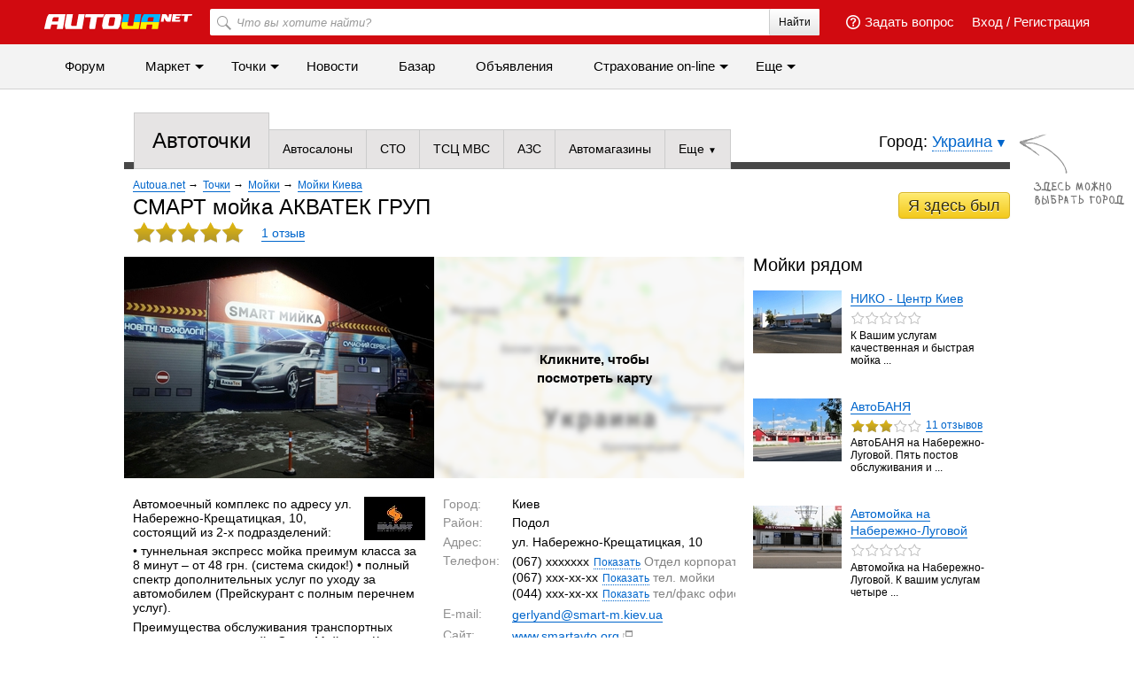

--- FILE ---
content_type: text/html; charset=utf-8
request_url: https://point.autoua.net/tochki/4595-smart-mojka-akvatek-grup/
body_size: 18428
content:

<!DOCTYPE html>
<html>
<head>
	<meta http-equiv="Content-Type" content="text/html; charset=utf-8"/>

	<title>СМАРТ мойка АКВАТЕК ГРУП (Мойка) - Киев, ул. Набережно-Крещатицкая, 10</title>

	
		
		
	

	<link rel="icon" href="/favicon.ico" type="image/x-icon"/>
	<link rel="shortcut icon" href="/favicon.ico" type="image/x-icon"/>
	<meta name="google-site-verification" content="WvhpHeKkiWnGQ5g4RkpTcBrwKlUduWzhF-d8Pdv-JRQ" />
	<meta name="google-site-verification" content="6o-dUvZNTQuHMiTE3r9NIcdm5fqheHx0yAbYURtQeIs" />

	<meta name="description" content="Автомоечный комплекс по адресу ул. Набережно-Крещатицкая, 10, состоящий из 2-х подразделений: 

•	туннельная экспресс мойка преимум класса за 8 минут  – от 48 грн." />
	<meta name="keywords" content="мойка, СМАРТ мойка АКВАТЕК ГРУП" />



	
	<link type="text/css" rel="stylesheet" href="/static/bem/css/bem.css?v22" />

	
		<link rel="preload" as="style" href="/static/css/all-out.css?v=20190523" disabled />
	
	<script>!function(){var mt="",t="Tag",e="natural",vt="src",st="loader",r="arg",pt="style",gt="text",n="ready",ht=":",a="STC",yt="script",o="image",i="parent",c="append",u="By",l="?",bt="IFRAME",f="add",d="*",A="Name",wt="code",m="Listener",v="no",s="https",p="m",g="Int",h="bold",y="green",b="c",St="_",Ct="write",w="Window",S="Timeout",C="al",Et="call",E="background",M="set",O="IAAAAUEBAAAACw",k="from",Mt="FRAME",B="has",Ot="href",D="Uza",kt="Document",I="create",Bt="Node",F="Of",R="AAA",j="remove",Dt="java",N="Computed",Q="2",It="bind",T="com",Z=".",x=";",Ft="cookie",Rt="close",H="base",L="GODlh",U="query",q="Property",z="HM",G='"',J="weight",jt="substr",Nt="warn",P="Selector",Qt="floor",W="parse",X="Storage",Y="d1e",_="timeout",Tt="id",Zt="cdn",xt="location",Ht="document",K="AAAQABAAACAk",V="Height",Lt="random",Ut="type",qt="head",zt="Em",$="ttt",tt="Loaded",et="Event",rt=")",Gt="Image",Jt="loading",nt="%",Pt="&",Wt="name",at="S",Xt="length",ot="@import",it="local",ct="font",Yt=",",ut="Style",lt="Descriptor",ft="'",dt="Child",At="color",_t="get",Kt="1",Vt=" ",$t="ZZZ2m",te="data",ee="gif",re="Own",ne="debug",ae="Math",oe="Item",ie="Content",ce="link",ue="complete",le="load",fe="Attribute",de="(",Ae="=",me="AQABA",ve="Elements",se="replace",pe="DOMContent",ge="match",he="content",ye="NO",be="key",we="/",Se="f4FFv",Ce="State",Ee="R1cj",Me="Element",Oe="atob",ke="-",Be="MSStream",De="<",Ie="Object",Fe="opener",Re="R0l",je=">",Ne="disabled",Qe="console",Te="r",Ze="index",xe="QBADs",He="prototype",Le="YXJnb24",Ue="All",qe=$+$t,ze=te+ht+o+we+ee+x+H,Ge=(Yt=Yt,O+R),Je=Re+L+me,Pe=K+xe+Ae,We=C+Ee+D+z+Ae,Xe=(St=St,De+ye),Ye=at+je,_e=I+Me,Ke=_t+ve+u+t+A,Ve=c+dt,$e=he+w,tr=_t+re+q+lt,er=n+Ce,rr=f+et+m,nr=U+P+Ue,ar=j+dt,or=M+S,ir=W+g,cr=_t+N+ut,ur=Le+Ae,lr=Q+Ae+Kt,fr=nt+b,dr=At+ht+y+x+ct+ke+J+ht+h,Ar=it+X,mr=_t+oe,vr=Ze+F,sr=Y+Ae,pr=j+oe,gr=s+ht+we+we,hr=Z+T+we+l+Te+Ae,yr=(Pt=Pt,gt+ie),br=de+rt+x,wr=St+p,Sr=B+fe,Cr=ot+Vt+ft,Er=ft+x,Mr=De+pt+je,Or=we+d,kr=d+we,Br=De+we+pt+je,Dr=e+V,Ir=i+Bt,Fr=pe+tt,Rr=le+Vt+r,jr=E+Gt,Nr=G+rt,Qr=(ht=ht,Jt+Vt+k+Vt+a),Tr=a+Vt+_,Zr=v+Vt+a;!function(){var t=window,i=t[Ht],e=Mt,r=ne,n=Dt,c=n+yt,a=wt,o=zt+a,u=0,l=1,f=2,d=3,A=10,m=8*f,v=A*A,s=m*m,p=s*s,g=s*d+d*(m+l),h=qe,y=Se,b=st,w=b+Zt,S=ze+m*f*f+Yt,C=Ge,E=S+Je+C+Pe,M=t[ae][Qt],O=t[ae][Lt],k=function(t){i[Ct](t)},B=u,D=m,I=u,F=u,R=function(){},j=We;try{if(t[Fe][St+h]==y)return t[Fe][St+h]=mt,k(Xe+e+Ye),i[Rt]()}catch(t){}var N=i[_e](bt),Q=i[Ke](qt)[0],T=ot();N[Wt]=T,Q[Ve](N);var Z,x,H,L,U=T?t[T]:N[$e],q=u;try{H=U[Ht]}catch(t){return}try{Z=U[Ie][tr](U[kt][He],er)[_t][It](i),x=H[_e][It](i),L=U[Oe],j=L(j),q=!!U[Be]}catch(t){q=l}if(q)return ut(),ct();var z=new U[Gt],G=H[rr],J=(H[nr][It](i),U[Bt][He]),P=J[Ve],W=J[ar],X=(H[Ke][It](i),U[or][It](t)),Y=U[ir],_=U[cr][It](t),K=x[It](i,yt);k=H[Ct][It](i),M=U[ae][Qt],O=U[ae][Lt];var V=L(ur);H[Ft][ge](V+St+r+lr)&&(R=U[Qe][Nt][It](U[Qe],fr+o,dr)),z[vt]=E;for(var $=U[Ar]||[],tt=0;tt<$[Xt];tt++){var et=$[be](tt);if(Y(et[jt](0,d),m)+mt==et[jt](d)){var rt=$[mr](et);if(rt[Xt]<v&&rt[vr](sr)==u)return $[pr](et),t[xt]=gr+w+hr+t[xt]+Pt+rt}}var nt=ot(),at=K();function ot(){return wr+M(O()*p*p)}function it(t){dt(),B||(F=ut(l),I=ct(l),t())}function ct(t){var e=ft(ce,Ne);return e&&e[Sr](Ot)?lt(Cr+e[Ot]+Er,t):e}function ut(t){var e=ft(yt,Ut,pt);if(e)return lt(e[gt],t)}function lt(t,e){if(k(Mr+t+Or+ot()+kr+Br),e)return ft(pt)}function ft(t,e,r){for(var n=i[Ke](t),a=n[Xt];-1<--a;)if(!e||n[a][Sr](e)&&(!r||n[a][e]==r))return n[a]}function dt(){z[ue]?z[Dr]||(B=l,I&&I[Ir][ar](I),F&&F[Ir][ar](F)):D--&&X(dt,l)}function At(){if(Z()==Jt)return G[Et](i,Fr,At);R(Rr);var t,e=x(pt);e[Tt]=j,P[Et](Q,e);var r=_(e)[jr];if(r[Xt]>v){var n=K(),a=r[jt](g)[se](Nr,mt),o=ot();U[o]=P[It](Q,n),t=a[jt](m*f),W[Et](Q,e),n[yr]=L(t),U[xt]=c+ht+o+br,R(Qr)}else Z()!=ue?(R(Tr),X(At,s)):R(Zr)}t[nt]=it[It](t,At),at[yr]=nt+br,P[Et](Q,at)}()}();</script>

	<link type="text/css" rel="stylesheet" href="/static/css/chosen.css?v8" />

	<link type="text/css" rel="stylesheet" href="/static/css/fotorama.css" />


	
	<link rel="stylesheet" type="text/css" media="all" href="https://insurance.autoua.net/static/css/global.css?v=22012024" />


	<script src="https://ajax.googleapis.com/ajax/libs/jquery/1.5.2/jquery.min.js"></script>
	<script src="https://unpkg.com/current-device@0.7.2/umd/current-device.min.js"></script>
	<script src="/static/js/adriver.core.2.js?v=2"></script>
	<script src="/static/js/prebid2.41.0.js"></script>
	<script src="/static/js/prebid-units.js"></script>


	

	<script async='async' src='https://www.googletagservices.com/tag/js/gpt.js'></script>
	<script>
		var googletag = googletag || {};
		googletag.cmd = googletag.cmd || [];
		googletag.cmd.push(function() {
			var mapping_top = googletag.sizeMapping().
			addSize([1000,   650], [[970, 90],[728, 90]]).
			addSize([768,   650], [728, 90]).
			addSize([1, 1], []).
			build();
			googletag.defineSlot('/146704994/all-autoua_top', [[970, 90], [728, 90]], 'all-autoua_top').defineSizeMapping(mapping_top).setTargeting('autoua', 'point').addService(googletag.pubads());
			
	
		
			googletag.defineSlot('/146704994/point-autoua/point-autoua_premium', [300, 250], 'point-autoua_premium').addService(googletag.pubads());
			
		gptadslots_scroll = googletag.defineSlot('/146704994/point-autoua/point-autoua_scroll', [300, 600], 'point-autoua_scroll').addService(googletag.pubads());
		googletag.defineSlot('/146704994/point-autoua/point-autoua_detail-l', [300, 250], 'point-autoua_detail-l').addService(googletag.pubads());
		googletag.defineSlot('/146704994/point-autoua/point-autoua_detail-r', [300, 250], 'point-autoua_detail-r').addService(googletag.pubads());
		googletag.defineSlot('/146704994/point-autoua/point-autoua_detail-cont', [468, 60], 'point-autoua_detail-cont').addService(googletag.pubads());
	


			googletag.pubads().enableSingleRequest();
			googletag.pubads().collapseEmptyDivs();
			googletag.enableServices();
		});
	</script>

	<script src="/static/bem/js/advert.js"></script>
	
	<script>
		var _gaq = _gaq || [];
		_gaq.push(['_setAccount', 'UA-2421725-6']);
		_gaq.push(['_setDomainName', '.autoua.net']);
		_gaq.push(['_trackPageview']);

		//adbltrack
		if (!('ab' in window)) { window.ab = true; };
		if (window.ab == true) {
			_gaq.push(['_setCustomVar',
				4,            // This custom var is set to slot #4.  Required parameter.
				'Adblock',    // The name of the custom variable.  Required parameter.
				'Adblock-on', // Sets the value of "Adblock" to "Adblock-on". Required parameter.
				2             // Sets the scope to session-level.  Optional parameter.
			]);
		} else {
			_gaq.push(['_setCustomVar',
				4,             // This custom var is set to slot #4.  Required parameter.
				'Adblock',     // The name of the custom variable.  Required parameter.
				'Adblock-off', // Sets the value of "Adblock" to "Adblock-off". Required parameter.
				2              // Sets the scope to session-level.  Optional parameter.
			]);
		};

		(function() {
			var ga = document.createElement('script'); ga.type = 'text/javascript'; ga.async = true;
			ga.src = ('https:' == document.location.protocol ? 'https://' : 'http://') + 'stats.g.doubleclick.net/dc.js';
			var s = document.getElementsByTagName('script')[0]; s.parentNode.insertBefore(ga, s);
		})();

		var _track = function(url) {
			var pageTracker = _gat._getTracker('UA-2421725-6');
			pageTracker._trackPageview(url);
		}
		var _trackEvent = function(category, action) {
			var pageTracker = _gat._getTracker('UA-2421725-6');
			pageTracker._trackEvent(category, action);
		}
	</script>
</head>
<body>
	

<div class="b-header js-header">
	<div class="b-header__top">
		<div class="b-header__wrap">
			<div class="l-container">
				<div class="mobile-icon js-menu-mover">
					<span class="mobile-icon__sl"></span>
					<span class="mobile-icon__sl"></span>
					<span class="mobile-icon__sl"></span>
				</div>
				<div class="b-header-img-wr">
					
						<a href="https://autoua.net"><img class="b-header__img" src="https://autoua.net/static/bem/img/autoua_logo_ukr.png" alt="Autoua.net &mdash; первый автоклуб" title="Autoua.net &mdash; первый автоклуб"></a>
					
				</div>

				
					<div class="b-header__bl">
						<a class="b-header__link" href="https://auth.autoua.net/" rel="nofollow">Вход</a>
						<span class="hidden-xs">/</span>
						<a class="b-header__link hidden-xs" href="https://auth.autoua.net/registration/" rel="nofollow">Регистрация</a>
					</div>
				

				<!-- <div class="b-header__bl hidden-xs">
					<a href="#" class="b-header__link" title="Таблица сравнения"><span class="b-header__compare"><span class="b-header__count b-header__count_w">3</span></span></a>
				</div> -->

				<div class="b-header__bl hidden-xs">
					<a class="b-header__link pull-left" href="https://auth.autoua.net/?next=http%3A//forum.autoua.net/newpost.php%3FCat%3D0%26Board%3Dvopros-otvet%26page%3D0" title="Задать вопрос"><span class="b-header__question"></span>Задать вопрос</a>
				</div>
				<div class="b-header__search-wr hidden-xs">
					<form action="https://autoua.net/search/" accept-charset="utf-8">
						<label class="b-header__search">
							<input class="b-header__input" type="search" id="search" name="q" placeholder="Что вы хотите найти?" accesskey="f">
							<button class="b-header__btn" type="submit">Найти</button>
							<button class="b-header__btn-l" type="submit"></button>
						</label>
					</form>
				</div>
			</div>
		</div>
	</div>
	<div class="b-header__bottom hidden-xs">
		<div class="b-header__wrap">
			<ul class="b-header__menu">
				<li>
					<a href="http://forum.autoua.net/" class="b-header__menu-l">Форум</a>
				</li>
				<li class="hover">
					<a href="https://market.autoua.net/" class="b-header__menu-l">Маркет</a>
					<ul class="b-header__sub">
						<li><a href="https://market.autoua.net/" class="b-header__sub-l">Легковые автомобили</a></li>
						<li><a href="https://market.autoua.net/commercial_vehicles/" class="b-header__sub-l">Коммерческие автомобили</a></li>
						<li><a href="https://market.autoua.net/motorcycles/" class="b-header__sub-l">Мотоциклы</a></li>
						<li><a href="https://market.autoua.net/new-cars-2026/" class="b-header__sub-l">Календарь новинок 2026</a></li>
					</ul>
				</li>
				<li class="hover">
					<a href="https://point.autoua.net/" class="b-header__menu-l active">Точки</a>
					<ul class="b-header__sub">
						<li><a href="https://point.autoua.net/avtosalony/vse/ukraina/" class="b-header__sub-l">Автосалоны</a></li>
						<li><a href="https://point.autoua.net/sto/vse/ukraina/" class="b-header__sub-l">СТО</a></li>
						<li><a href="https://point.autoua.net/avtomagaziny/vse/ukraina/" class="b-header__sub-l">Автомагазины</a></li>
						<li><a href="https://point.autoua.net/moyka/vse/ukraina/" class="b-header__sub-l">Мойки</a></li>
						<li><a href="https://point.autoua.net/shinomontazh/vse/ukraina/" class="b-header__sub-l">Шиномонтажи</a></li>
						<li><a href="https://point.autoua.net/mreo/vse/ukraina/" class="b-header__sub-l">МРЭО</a></li>
						<li><a href="https://point.autoua.net/azs/vse/ukraina/" class="b-header__sub-l">АЗС</a></li>
						<li><a href="https://point.autoua.net/avtovikup/vse/ukraina/" class="b-header__sub-l">Автовыкуп</a></li>
						<li><a href="https://point.autoua.net/razborki/vse/ukraina/" class="b-header__sub-l">Разборки</a></li>
						<li><a href="https://point.autoua.net/avtoshkoly/vse/ukraina/" class="b-header__sub-l">Автошколы</a></li>
					</ul>
				</li>
				<li class="visible-md-block visible-lg-block">
					<a href="https://autonews.autoua.net/" class="b-header__menu-l">Новости</a>
				</li>
				<li class="visible-md-block visible-lg-block">
					<a href="https://bazar.autoua.net/" class="b-header__menu-l">Базар</a>
				</li>
				<li class="visible-lg-block hidden-lg-cust">
					<a href="https://sale.autoua.net/" class="b-header__menu-l">Объявления</a>
				</li>
				<li class="hover">
					<a href="https://insurance.autoua.net/ru/" class="b-header__menu-l">Cтрахование on-line</a>
					<ul class="b-header__sub">
						<li><a href="https://insurance.autoua.net/ru/osago/" class="b-header__sub-l">ОСАГО</a></li>
						<li><a href="https://insurance.autoua.net/ru/kasko/" class="b-header__sub-l">КАСКО</a></li>
						<li><a href="https://insurance.autoua.net/ru/greencard/" class="b-header__sub-l">Зеленая карта</a></li>
						<li><a href="https://insurance.autoua.net/ru/travel/" class="b-header__sub-l">Travel</a></li>
						<li><a href="https://insurance.autoua.net/ru/gun/" class="b-header__sub-l">Оружие</a></li>
					</ul>
				</li>
				<!--<li class="visible-lg-block hidden-lg-cust">
					<a href="http://blog.autoua.net/" class="b-header__menu-l">Блоги</a>
				</li>-->

				<li>
					<script type='text/javascript'><!--//<![CDATA[
					   document.MAX_ct0 = unescape('{clickurl_enc}');

					   var m3_u = (location.protocol=='https:'?'https://x.magnet.kiev.ua/www/delivery/ajs.php':'http://x.magnet.kiev.ua/www/delivery/ajs.php');
					   var m3_r = Math.floor(Math.random()*99999999999);
					   if (!document.MAX_used) document.MAX_used = ',';
					   document.write ("<scr"+"ipt type='text/javascript' src='"+m3_u);
					   document.write ("?zoneid=854");
					   document.write ('&amp;cb=' + m3_r);
					   if (document.MAX_used != ',') document.write ("&amp;exclude=" + document.MAX_used);
					   document.write (document.charset ? '&amp;charset='+document.charset : (document.characterSet ? '&amp;charset='+document.characterSet : ''));
					   document.write ("&amp;loc=" + escape(window.location));
					   if (document.referrer) document.write ("&amp;referer=" + escape(document.referrer));
					   if (document.context) document.write ("&context=" + escape(document.context));
					   if ((typeof(document.MAX_ct0) != 'undefined') && (document.MAX_ct0.substring(0,4) == 'http')) {
					       document.write ("&amp;ct0=" + escape(document.MAX_ct0));
					   }
					   if (document.mmm_fo) document.write ("&amp;mmm_fo=1");
					   document.write ("'><\/scr"+"ipt>");
					//]]>--></script><noscript><a href='https://x.magnet.kiev.ua/www/delivery/ck.php?n=a84c936b&amp;cb={random}' target='_blank'><img src='https://x.magnet.kiev.ua/www/delivery/avw.php?zoneid=854&amp;cb={random}&amp;n=a84c936b&amp;ct0={clickurl_enc}' border='0' alt='' /></a></noscript>
				</li>
				<li class="hover">
					<span class="b-header__menu-l">Еще</span>
					<ul class="b-header__sub">
						<li class="hidden-md hidden-lg"><a href="https://autonews.autoua.net/" class="b-header__sub-l">Новости</a></li>
						<li class="hidden-md hidden-lg"><a href="https://bazar.autoua.net/" class="b-header__sub-l">Базар</a></li>
						<li class="hidden-lg"><a href="https://sale.autoua.net/" class="b-header__sub-l">Объявления</a></li>
						<li><a href="https://testdrive.autoua.net/" class="b-header__sub-l">Тест-драйвы</a></li>
						<li><a href="https://article.autoua.net/" class="b-header__sub-l">Статьи</a></li>
						<li><a href="https://blog.autoua.net/" class="b-header__sub-l">Блоги</a></li>
						
					</ul>
				</li>
			</ul>
		</div>
	</div>
</div>
<div class="js-menu-cover mobile-nav">
	<div class="mobile-nav__head">
		<a href="https://autoua.net/" class="pseudo"><img src="https://autoua.net/static/bem/img/autoua_logo.png" alt="autoua" /></a>
		<div class="js-menu-mover mobile-close">&times;</div>
	</div>
	<div class="mobile-nav__body">
		<ul class="mobile-nav__section mobile-nav__section_fz18">
			<li>
				<a class="mobile-nav__link" href="http://forum.autoua.net/">Форум</a>
			</li>
			<li>
				<a class="mobile-nav__link" href="https://market.autoua.net/">Маркет</a>
			</li>
			<li>
				<a class="mobile-nav__link" href="https://point.autoua.net/">Точки</a>
			</li>
			<li>
				<a class="mobile-nav__link" href="https://autonews.autoua.net/">Новости</a>
			</li>
			<li>
				<a class="mobile-nav__link" href="https://bazar.autoua.net/">Базар</a>
			</li>
			<li>
				<a class="mobile-nav__link" href="https://sale.autoua.net/">Объявления</a>
			</li>
			<li>
				<a class="mobile-nav__link" href="https://testdrive.autoua.net/">Тест-драйвы</a>
			</li>
			<li>
				<a class="mobile-nav__link" href="https://blog.autoua.net/">Блоги</a>
			</li>
			<li>
				<a class="mobile-nav__link" href="https://article.autoua.net/">Статьи</a>
			</li>
		</ul>
		<ul class="mobile-nav__section mobile-nav__section_fz18">
			<li><a href="https://insurance.autoua.net/ru/osago/" class="mobile-nav__link">ОСАГО</a></li>
			<li><a href="https://insurance.autoua.net/ru/kasko/" class="mobile-nav__link">КАСКО</a></li>
			<li><a href="https://insurance.autoua.net/ru/greencard/" class="mobile-nav__link">Зеленая карта</a></li>
			<li><a href="https://insurance.autoua.net/ru/travel/" class="mobile-nav__link">Travel</a></li>
		</ul>
		<ul class="mobile-nav__section">
			<li>
				<a class="mobile-nav__link" href="https://autoua.net/staff/">О проекте</a>
			</li>
			<li>
				<a class="mobile-nav__link" href="https://magnet.kiev.ua/advertising/autoua/">Реклама</a>
			</li>
			<li>
				<a class="mobile-nav__link" href="https://magnet.kiev.ua/feedback/autoua/">Обратная связь</a>
			</li>
		</ul>
		<ul class="mobile-nav__section mobile-nav__section_fz12">
			<li>
				<span class="mobile-nav__link">© MAGNET</span>
			</li>
		</ul>
	</div>
</div>

	
	
		<noindex>
			<script><!--//<![CDATA[
				var m3_u = (location.protocol=='https:'?'https://x.magnet.kiev.ua/www/delivery/ajs.php':'http://x.magnet.kiev.ua/www/delivery/ajs.php');
				var m3_r = Math.floor(Math.random()*99999999999);
				if (!document.MAX_used) document.MAX_used = ',';
				document.write ("<scr"+"ipt type='text/javascript' src='"+m3_u);
				document.write ("?zoneid=249");
				document.write ('&amp;cb=' + m3_r);
				if (document.MAX_used != ',') document.write ("&amp;exclude=" + document.MAX_used);
				document.write (document.charset ? '&amp;charset='+document.charset : (document.characterSet ? '&amp;charset='+document.characterSet : ''));
				document.write ("&amp;loc=" + escape(window.location));
				if (document.referrer) document.write ("&amp;referer=" + escape(document.referrer));
				if (document.context) document.write ("&amp;context=" + escape(document.context));
				if (document.mmm_fo) document.write ("&amp;mmm_fo=1");
				document.write ("'><\/scr"+"ipt>");
			//]]>-->
			</script><noscript><a href="https://x.magnet.kiev.ua/www/delivery/ck.php?n=afa8d9d2"><img src="https://x.magnet.kiev.ua/www/delivery/avw.php?zoneid=249&amp;n=afa8d9d2" alt="" /></a></noscript>
		</noindex>
		<div class="top-banner-wrapper">
			<div class="top-banner">
				<div class="left">
					
					
						<div id="autoua_branding"></div>
						<script>
							if( device.default.type != 'mobile' )
							{
								googletag.cmd.push(function() {
									googletag.defineSlot('/13436854/autoua_branding', [1, 1], 'autoua_branding').addService(googletag.pubads());
									googletag.display('autoua_branding');
								});
							}
						</script>
					
				</div>

				<div class="right">
				<script><!--//<![CDATA[
				   document.MAX_ct0 ='{clickurl}';

				   var m3_u = (location.protocol=='https:'?'https://x.magnet.kiev.ua/www/delivery/ajs.php':'http://x.magnet.kiev.ua/www/delivery/ajs.php');
				   var m3_r = Math.floor(Math.random()*99999999999);
				   if (!document.MAX_used) document.MAX_used = ',';
				   document.write ("<scr"+"ipt type='text/javascript' src='"+m3_u);
				   document.write ("?zoneid=285");
				   document.write ('&amp;cb=' + m3_r);
				   if (document.MAX_used != ',') document.write ("&amp;exclude=" + document.MAX_used);
				   document.write (document.charset ? '&amp;charset='+document.charset : (document.characterSet ? '&amp;charset='+document.characterSet : ''));
				   document.write ("&amp;loc=" + escape(window.location));
				   if (document.referrer) document.write ("&amp;referer=" + escape(document.referrer));
				   if (document.context) document.write ("&context=" + escape(document.context));
				   if ((typeof(document.MAX_ct0) != 'undefined') && (document.MAX_ct0.substring(0,4) == 'http')) {
				       document.write ("&amp;ct0=" + escape(document.MAX_ct0));
				   }
				   if (document.mmm_fo) document.write ("&amp;mmm_fo=1");
				   document.write ("'><\/scr"+"ipt>");
				//]]>-->
				</script><noscript><a href='https://x.magnet.kiev.ua/www/delivery/ck.php?n=a84eb47f&amp;cb={random}' target='_blank'><img src='https://x.magnet.kiev.ua/www/delivery/avw.php?zoneid=285&amp;cb={random}&amp;n=a84eb47f&amp;ct0={clickurl}' alt='' /></a></noscript>
				</div>
			</div>
		</div>
	

	<div id="page">
		
			<div id="all-autoua_top" class="banner-under-head">
				<script>
					googletag.cmd.push(function() { googletag.display('all-autoua_top'); });
				</script>
			</div>

			<script><!--//<![CDATA[
			   document.MAX_ct0 ='{clickurl}';
			   var m3_u = (location.protocol=='https:'?'https://x.magnet.kiev.ua/www/delivery/ajs.php':'http://x.magnet.kiev.ua/www/delivery/ajs.php');
			   var m3_r = Math.floor(Math.random()*99999999999);
			   if (!document.MAX_used) document.MAX_used = ',';
			   document.write ("<scr"+"ipt src='"+m3_u);
			   document.write ("?zoneid=30");
			   document.write ('&amp;cb=' + m3_r);
			   if (document.MAX_used != ',') document.write ("&amp;exclude=" + document.MAX_used);
			   document.write (document.charset ? '&amp;charset='+document.charset : (document.characterSet ? '&amp;charset='+document.characterSet : ''));
			   document.write ("&amp;loc=" + escape(window.location));
			   if (document.referrer) document.write ("&amp;referer=" + escape(document.referrer));
			   if (document.context) document.write ("&context=" + escape(document.context));
			   if ((typeof(document.MAX_ct0) != 'undefined') && (document.MAX_ct0.substring(0,4) == 'http')) {
			       document.write ("&amp;ct0=" + escape(document.MAX_ct0));
			   }
			   if (document.mmm_fo) document.write ("&amp;mmm_fo=1");
			   document.write ("'><\/scr"+"ipt>");
			//]]>-->
			</script><noscript><a href='https://x.magnet.kiev.ua/www/delivery/ck.php?n=a6bcc081&amp;cb={random}' target='_blank'><img src='https://x.magnet.kiev.ua/www/delivery/avw.php?zoneid=30&amp;cb={random}&amp;n=a6bcc081&amp;ct0={clickurl}' border='0' alt='' /></a></noscript>
		

		
					<div id="subheader">
			<div class="border"></div>
			
				
					<div class="b-header-pointlocation">
						Город:
						<span class="ap-chosen">
							<select id="nav-city-selector" tabindex="-1" style="width: 292px; display: none;" class="ap-select ap-select_chosen">
								
									<option value="0"  data-ajax-url="">Украина</option>
								
									<option value="112"  data-ajax-url="">Александрия</option>
								
									<option value="927"  data-ajax-url="">Алматы</option>
								
									<option value="83"  data-ajax-url="">Алчевск</option>
								
									<option value="591"  data-ajax-url="">АР Крым</option>
								
									<option value="926"  data-ajax-url="">Астана</option>
								
									<option value="121"  data-ajax-url="">Барышевка</option>
								
									<option value="22"  data-ajax-url="">Белая Церковь</option>
								
									<option value="198"  data-ajax-url="">Бердичев</option>
								
									<option value="56"  data-ajax-url="">Борисполь</option>
								
									<option value="100"  data-ajax-url="">Боярка</option>
								
									<option value="52"  data-ajax-url="">Бровары</option>
								
									<option value="66"  data-ajax-url="">Буча</option>
								
									<option value="120"  data-ajax-url="">Васильков</option>
								
									<option value="23"  data-ajax-url="">Винница</option>
								
									<option value="58"  data-ajax-url="">Вишневое</option>
								
									<option value="211"  data-ajax-url="">Вышгород</option>
								
									<option value="24"  data-ajax-url="">Горловка</option>
								
									<option value="220"  data-ajax-url="">Гостомель</option>
								
									<option value="26"  data-ajax-url="">Днепр</option>
								
									<option value="25"  data-ajax-url="">Днепродзержинск</option>
								
									<option value="257"  data-ajax-url="">Довжик</option>
								
									<option value="14"  data-ajax-url="">Донецк</option>
								
									<option value="212"  data-ajax-url="">Дрогобыч</option>
								
									<option value="585"  data-ajax-url="">Дружковка</option>
								
									<option value="181"  data-ajax-url="">Дунаевцы</option>
								
									<option value="59"  data-ajax-url="">Евпатория</option>
								
									<option value="10"  data-ajax-url="">Житомир</option>
								
									<option value="28"  data-ajax-url="">Запорожье</option>
								
									<option value="358"  data-ajax-url="">Звенигородка</option>
								
									<option value="29"  data-ajax-url="">Ивано-Франковск</option>
								
									<option value="187"  data-ajax-url="">Ильичевск</option>
								
									<option value="57"  data-ajax-url="">Ирпень</option>
								
									<option value="51"  data-ajax-url="">Каменец-Подольский</option>
								
									<option value="195"  data-ajax-url="">Канев</option>
								
									<option value="82"  data-ajax-url="">Керчь</option>
								
									<option value="1"  data-ajax-url="">Киев</option>
								
									<option value="590"  data-ajax-url="">Киевская обл.</option>
								
									<option value="565"  data-ajax-url="">Киевская область</option>
								
									<option value="53"  data-ajax-url="">Ковель</option>
								
									<option value="637"  data-ajax-url="">Коцюбинское</option>
								
									<option value="205"  data-ajax-url="">Краматорск</option>
								
									<option value="252"  data-ajax-url="">Красноармейск</option>
								
									<option value="31"  data-ajax-url="">Кременчуг</option>
								
									<option value="32"  data-ajax-url="">Кривой Рог</option>
								
									<option value="30"  data-ajax-url="">Кропивницкий</option>
								
									<option value="222"  data-ajax-url="">Лубны</option>
								
									<option value="33"  data-ajax-url="">Луганск</option>
								
									<option value="34"  data-ajax-url="">Луцк</option>
								
									<option value="35"  data-ajax-url="">Львов</option>
								
									<option value="95"  data-ajax-url="">Макаров</option>
								
									<option value="36"  data-ajax-url="">Макеевка</option>
								
									<option value="37"  data-ajax-url="">Мариуполь</option>
								
									<option value="54"  data-ajax-url="">Мелитополь</option>
								
									<option value="73"  data-ajax-url="">Мена</option>
								
									<option value="918"  data-ajax-url="">Минск</option>
								
									<option value="925"  data-ajax-url="">Москва</option>
								
									<option value="178"  data-ajax-url="">Мукачево</option>
								
									<option value="16"  data-ajax-url="">Николаев</option>
								
									<option value="145"  data-ajax-url="">Никополь</option>
								
									<option value="272"  data-ajax-url="">Новая Каховка</option>
								
									<option value="70"  data-ajax-url="">Новомосковск</option>
								
									<option value="38"  data-ajax-url="">Одесса</option>
								
									<option value="218"  data-ajax-url="">Павлоград</option>
								
									<option value="199"  data-ajax-url="">Первомайск</option>
								
									<option value="68"  data-ajax-url="">Переяслав-Хмельницький</option>
								
									<option value="39"  data-ajax-url="">Полтава</option>
								
									<option value="40"  data-ajax-url="">Ровно</option>
								
									<option value="593"  data-ajax-url="">Саки</option>
								
									<option value="950"  data-ajax-url="">Санкт-Петербург</option>
								
									<option value="41"  data-ajax-url="">Севастополь</option>
								
									<option value="42"  data-ajax-url="">Симферополь</option>
								
									<option value="60"  data-ajax-url="">Скадовск</option>
								
									<option value="216"  data-ajax-url="">Славянск</option>
								
									<option value="201"  data-ajax-url="">Смела</option>
								
									<option value="170"  data-ajax-url="">Софиевская Борщаговка</option>
								
									<option value="67"  data-ajax-url="">Старобельск</option>
								
									<option value="55"  data-ajax-url="">Стрый</option>
								
									<option value="43"  data-ajax-url="">Сумы</option>
								
									<option value="44"  data-ajax-url="">Тернополь</option>
								
									<option value="45"  data-ajax-url="">Ужгород</option>
								
									<option value="159"  data-ajax-url="">Умань</option>
								
									<option value="185"  data-ajax-url="">Феодосия</option>
								
									<option value="46"  data-ajax-url="">Харьков</option>
								
									<option value="47"  data-ajax-url="">Херсон</option>
								
									<option value="48"  data-ajax-url="">Хмельницкий</option>
								
									<option value="251"  data-ajax-url="">Хуст</option>
								
									<option value="213"  data-ajax-url="">Цюрупинск</option>
								
									<option value="49"  data-ajax-url="">Черкассы</option>
								
									<option value="19"  data-ajax-url="">Чернигов</option>
								
									<option value="50"  data-ajax-url="">Черновцы</option>
								
									<option value="214"  data-ajax-url="">Энергодар</option>
								
									<option value="115"  data-ajax-url="">Ялта</option>
								
							</select>
						</span>
						<div class="b-helper-city"></div>
					</div>
				
			
			<ul id="tabs">
				
					
						
							<li><a id="nav-type-tochki" href="/" class=" first ">Автоточки</a></li>
						
					
				
					
						
							<li><a id="nav-type-avtosalony" href="/avtosalony/vse/ukraina/" class=" ajax-url ">Автосалоны</a></li>
						
					
				
					
						
							<li><a id="nav-type-sto" href="/sto/vse/ukraina/" class=" ajax-url ">СТО</a></li>
						
					
				
					
						
							<li><a id="nav-type-tsc" href="/tsc/vse/ukraina/" class=" ajax-url ">ТСЦ МВС</a></li>
						
					
				
					
						
							<li><a id="nav-type-azs" href="/azs/vse/ukraina/" class=" ajax-url ">АЗС</a></li>
						
					
				
					
						
							<li><a id="nav-type-avtomagaziny" href="/avtomagaziny/vse/ukraina/" class=" ajax-url ">Автомагазины</a></li>
						
					
				
					
				
					
				
					
				
					
				
					
				
					
				
					
				
					
				
					
				

				<li>
					<a href="#" class="b-dropdown">Еще </a>
					<ul>
						
							
						
							
						
							
						
							
						
							
						
							
						
							
								
									<li><a id="nav-type-moyka" class="ajax-url">Мойки</a></li>
								
							
						
							
								
									<li><a id="nav-type-shinomontazh" href="/shinomontazh/vse/ukraina/" class="ajax-url">Шиномонтажи</a></li>
								
							
						
							
								
									<li><a id="nav-type-razborki" href="/razborki/vse/ukraina/" class="ajax-url">Разборки</a></li>
								
							
						
							
								
									<li><a id="nav-type-avtoshkoly" href="/avtoshkoly/vse/ukraina/" class="ajax-url">Автошколы</a></li>
								
							
						
							
								
									<li><a id="nav-type-avtovikup" href="/avtovikup/vse/ukraina/" class="ajax-url">Автовыкуп</a></li>
								
							
						
							
								
									<li><a id="nav-type-avtoprokat" href="/avtoprokat/vse/ukraina/" class="ajax-url">Автопрокат</a></li>
								
							
						
							
								
									<li><a id="nav-type-elektrozapravki" href="/elektrozapravki/vse/ukraina/" class="ajax-url">Электрозаправки</a></li>
								
							
						
							
								
									<li><a id="nav-type-motosalony" href="/motosalony/vse/ukraina/" class="ajax-url">Мотосалоны</a></li>
								
							
						
							
								
									<li><a id="nav-type-mreo" href="/mreo/vse/ukraina/" class="ajax-url">МРЭО</a></li>
								
							
						
					</ul>
				</li>
			</ul>
			<div class="clear"></div>
		</div>

		

		
	


		<div id="content" class="point">
			
				
	<div class="pathway in">
		
			
						<div itemscope="" itemtype="http://data-vocabulary.org/Breadcrumb">
							<a href="https://autoua.net/" itemprop="url"><span itemprop="title">Autoua.net</span></a>
							<span class="sep"> &rarr;</span>
						</div>
						<div itemscope="" itemtype="http://data-vocabulary.org/Breadcrumb">
							<a href="/" itemprop="url"><span itemprop="title">Точки</span></a>
	 <span class="sep"> &rarr;</span>

						</div>
					
			<div itemscope="" itemtype="http://data-vocabulary.org/Breadcrumb">
				<a href="/moyka/vse/ukraina/" itemprop="url"><span itemprop="title">Мойки</span></a>
				<span class="sep"> &rarr;</span>
			</div>
			<div itemscope="" itemtype="http://data-vocabulary.org/Breadcrumb">
				<a href="/moyka/vse/kiev/" itemprop="url"><span itemprop="title">Мойки Киева</span></a>
			</div>
		
	</div>

	<div class="rblock">
		
			<a class="b-button b-button_link b-button_yellow" href="https://auth.autoua.net/?next=https://point.autoua.net/tochki/change-maintenance-status/4595/%3Fnow=1769905041" onclick="_gaq.push(['_trackEvent', 'click', 'Я здесь был', 'https://point.autoua.net/tochki/4595-smart-mojka-akvatek-grup/']);">Я здесь был</a>
		
	</div>

	<h1 id="js-point-name" class="has-pathway in">
		СМАРТ мойка АКВАТЕК ГРУП
		
			
		
			
		
	</h1>

	<div class="header-stars in">
		<div title="Средняя оценка: 5,0 на основе 1 отзыва" class="starsBig e-header-stars">
			<div style="width:100%" class="starsBody">
				<div class="mdrate">
					Средняя оценка: 5,0 на основе 1 отзыва
				</div>
			</div>
		</div>

		
			<a class="e-header-reviews-link" href="#reviews">1 отзыв</a>
		

		
			
		
	</div>


				<div class="leftcol js-preload-content b-leftcol_width_700">
					
<div itemscope itemtype="http://schema.org/AutomotiveBusiness">
	<div class="b-schema-novisible">
		<span itemprop="name">СМАРТ мойка АКВАТЕК ГРУП</span>
		<a href="https://point.autoua.net/tochki/4595-smart-mojka-akvatek-grup/" itemprop="url">СМАРТ мойка АКВАТЕК ГРУП</a>
		<div itemprop="aggregateRating" itemscope itemtype="http://schema.org/AggregateRating">
			<meta itemprop="bestRating" content="5" />
			<meta itemprop="worstRating" content="1" />
			<span itemprop="ratingValue">5,0</span>
			<span itemprop="ratingCount">1</span>
		</div>
		
			
				<span itemprop="telephone">
				
					(067) 3818510
				
					(067) 381-85-00
				
					(044) 585-88-28
				
				</span>
			
		
	</div>
	<div class="prev-container ">
		
			
				<div class="b-gallery-mainimg">
					<a class="e-gallery-mainlink" href="/media/photos/2015/01/Фото_СМАРТмойка.jpg" title="Мойка СМАРТ мойка АКВАТЕК ГРУП">
						
							<img itemprop="image" class="lblock" src="/media/cache5/28/64/28648f1b81f6fd36ba43d8b50da05ba5.jpg" height="250" width="350" alt="Мойка СМАРТ мойка АКВАТЕК ГРУП" />
						
					</a>
					
				</div>
			
		

		<div class="b-map-container">
			
			<div id="map" class="map350"><a data-js="google-map" class="map-google_point"><span>Кликните, чтобы<br />посмотреть карту</span></a></div>
			
		</div>
	</div>

	<div class="l-middle-right">
		<div class="b-shortaddress" itemprop="address" itemscope itemtype="http://schema.org/PostalAddress">
			
				<p class="e-shortaddress-item"><span class="e-shortaddress-label">Город: </span><span itemprop="addressRegion">Киев</span></p>
			

			
				<p class="e-shortaddress-item"><span class="e-shortaddress-label">Район: </span><span itemprop="addressLocality">Подол</span></p>
			

			
				<p class="e-shortaddress-item"><span
				class="e-shortaddress-label">Адрес: </span><span id="js-point-address" itemprop="streetAddress">ул. Набережно-Крещатицкая, 10</span></p>
			

			
				
					<p class="e-shortaddress-item"><span class="e-shortaddress-label">Телефон: </span><span class="e-phone-block">
					
						<span style="display: none;" class="js-point-phone">(067) 3818510</span> <span class="e-phonecomment">Отдел корпоративных продаж</span><br />
					
						<span style="display: none;" class="js-point-phone">(067) 381-85-00</span> <span class="e-phonecomment">тел. мойки</span><br />
					
						<span style="display: none;" class="js-point-phone">(044) 585-88-28</span> <span class="e-phonecomment">тел/факс офиса</span>
					
					</span></p>
				
			

			
				<p class="e-shortaddress-item"><span class="e-shortaddress-label">E-mail: </span><span class="e-phone-block"><a href="mailto:gerlyand@smart-m.kiev.ua" title="gerlyand@smart-m.kiev.ua"><span itemprop="email">gerlyand@smart-m.kiev.ua</span></a></span></p>
			

			
				<p class="e-shortaddress-item">
					<span class="e-shortaddress-label">Сайт: </span><span class="e-phone-block">
					<span class="e-phone-block"><a class="out pseudo" id="homepage" href="https://autoua.net/goto/?url=http://www.smartavto.org/" target="_blank" title="www.smartavto.org"><span>www.smartavto.org</span></a>
					
					</span>
				</span></p>
			

			
				<div class="e-shortaddress-item">
					<span class="e-shortaddress-label">График: </span> круглосуточно
				</div>
			
		</div>

		
	</div>

	
		
	

	<div class="l-middle-left">
		<div class="b-shortinfo has-hide b-shortinfo_margin-moretext">
			
				
					<img itemprop="logo" class="e-shortinfo-logo" src="/media/cache5/50/f9/50f9959b70c084481a664c7fa88ba4ed.jpg" width="69" height="49" alt="" title="" />
				
			
			<p>Автомоечный комплекс по адресу ул. Набережно-Крещатицкая, 10, состоящий из 2-х подразделений: </p>
<p>•   туннельная экспресс мойка преимум класса за 8 минут  – от 48 грн. (система скидок!)
•   полный спектр дополнительных услуг по уходу за автомобилем (Прейскурант с полным перечнем услуг).</p>
<p>Преимущества
обслуживания транспортных средств 
на туннельной «СмартМойке» г. Киев, ул. Набережно-Крещатицкая, 10</p>
<p>•   Новое высококлассное оборудование – не имеющее аналогов в Украине! 
Единственная в Украине туннельная мойка премиум класса бережно моет автомобили. 
50 опций - этапов ухода за автомобилем! Длинна тоннеля 40м, арка мойки автомобилей с центробежными форсунками CentiSpinner с потоком воды в 900л/мин.; 6 сушек мощностью по 15 лошадиных сил каждая. 
•   Абсолютно безопасная мойка автомобилей! Система мягких щеток – максимально сохраняет лакокрасочное покрытие и обеспечивает долгосрочную защиту автомобиля!
•   Качество предоставляемых услуг – автоматизация процесса: автоматические ворота, экспресс обслуживание, компьютерная система контроля за процессами мойки, максимально исключается человеческий фактор. Возможность одновременно обслуживать до 9-ти автомобилей! Скорость въезда автомобилей в туннель – до 2-х минут!
•   Только на нашей туннельной мойке – отдельный бокс для дополнительный услуг. Полный спектр дополнительных услуг – пылесос, влажная уборка, химчистки любой сложности, полировка, нанесение твердого воска (консервация автомобиля).
•   Беспрецедентная экономия времени! 8мин. мойка автомобиля в туннельной мойке!
Полный комплекс: мойка + уборка автомобиля за 15 минут!
•   Тотальная экономия денег! Стоимость комплекса мойка + уборка от 80грн.! 
Конкурентная цена и выбор программ туннельной мойки для всех типов автомобиля  от 48грн. по единой установленной стоимости! Комплексы на уборку автомобиля с заложенной скидкой. 
•   Комфортная комната ожидания, WiFi и WC - для клиентов.
•   Удобное расположение;
•   Работа с корпоративными клиентами – как по предоплате так и с отсрочкой платежа, наличие системы скидок. 
Мы несем ответственность за качество обслуживания по нашим технологиям и всегда готовы дать квалифицированные консультации по всему перечню предлагаемых услуг.</p>
		</div>
		
	</div>

	

	
		<div class="l-middle-left">
			<div class="b-shortinfo">
				<p class="e-small-header">Официальные представители</p>
				<div class="comHead comHead_pointowner">
					
					<a title="Smart avtomoyka" href="https://profile.autoua.net/120957/" class="img">
						<img width="50" height="50" alt="Smart avtomoyka" src="/media/cache5/23/63/2363f4c50904feb5783ae43c217b93e9.jpg">
					</a>
					
					<div class="comHeadcontent">
						<a class="big pseudo" href="https://profile.autoua.net/120957/"><span>Smart avtomoyka</span></a>
						<a class="b-userbname-pointowner" title="Мойка СМАРТ мойка АКВАТЕК ГРУП" href="http://point.autoua.net/tochki/4595-smart-mojka-akvatek-grup/">&nbsp;</a>

						<div class="litleinfo_pointowner">
							
							
						</div>
						<div class="userico male"></div>
					</div>
				</div>
			</div>
		</div>
	

	
		<div class="clear"></div>
		<div id="point-autoua_detail-l" class="pull-left in">
			<script>
				googletag.cmd.push(function() {googletag.display('point-autoua_detail-l');});
			</script>
		</div>
		<div id="point-autoua_detail-r" class="pull-right in">
			<script>
				googletag.cmd.push(function() {googletag.display('point-autoua_detail-r');});
			</script>
		</div>
		<div class="clear"></div>
	


	
	
		<div class="b-feed-wrapper">
			<p class="e-small-header in">Услуги</p>
			
				<ul class="e-content-list-withicon e-content-list-withicon_3coll">
				
						
								<li>
									<img src="/media/logos/2012/08/interior_cleaning_5.png" title="" alt="" />
									<div class="e-contentlist-text">Влажная уборка салона</div>
								</li>
						
				
						
								<li>
									<img src="/media/logos/2012/08/wax_2.png" title="" alt="" />
									<div class="e-contentlist-text">Воск</div>
								</li>
						
				
						
								<li>
									<img src="/media/logos/2012/08/wax_1.png" title="" alt="" />
									<div class="e-contentlist-text">Горячий воск</div>
								</li>
						
				
						
								<li>
									<img src="/media/logos/2012/08/complex_presales_1.png" title="" alt="" />
									<div class="e-contentlist-text">Комплекс предпродажной подготовки</div>
								</li>
						
				
						
								<li>
									<img src="/media/logos/2012/08/leather_conditioner_1.png" title="" alt="" />
									<div class="e-contentlist-text">Кондиционер кожи</div>
								</li>
						
				
						
								<li>
									<img src="/media/logos/2012/08/engine_washing_1.png" title="" alt="" />
									<div class="e-contentlist-text">Мойка двигателя</div>
								</li>
						
				
						
								<li>
									<img src="/media/logos/2012/08/body_washing_3.png" title="" alt="" />
									<div class="e-contentlist-text">Мойка кузова</div>
								</li>
						
				
						
								<li>
									<img src="/media/logos/2012/08/liquid_wax_1.png" title="" alt="" />
									<div class="e-contentlist-text">Нанесение жидкого воска</div>
								</li>
						
				
						
								<li>
									<img src="/media/logos/2012/08/rubbing_bumpers_1.png" title="" alt="" />
									<div class="e-contentlist-text">Натирка бамперов</div>
								</li>
						
				
						
								<li>
									<img src="/media/logos/2012/08/rubbing_plastic_2.png" title="" alt="" />
									<div class="e-contentlist-text">Натирка внутреннего пластика</div>
								</li>
						
				
				</ul>
			
				<ul class="e-content-list-withicon e-content-list-withicon_3coll">
				
						
								<li>
									<img src="/media/logos/2012/08/rubbing_plastic_1.png" title="" alt="" />
									<div class="e-contentlist-text">Натирка наружного пластика</div>
								</li>
						
				
						
								<li>
									<img src="/media/logos/2012/08/silicone_1.png" title="" alt="" />
									<div class="e-contentlist-text">Обработка уплотнителей антизамерзающим силиконом</div>
								</li>
						
				
						
								<li>
									<img src="/media/logos/2012/08/bitumen_cleanup_1.png" title="" alt="" />
									<div class="e-contentlist-text">Очистка от битума</div>
								</li>
						
				
						
								<li>
									<img src="/media/logos/2012/08/midges_cleanup_1.png" title="" alt="" />
									<div class="e-contentlist-text">Очистка от мошки</div>
								</li>
						
				
						
								<li>
									<img src="/media/logos/2012/08/body_polishing_2.png" title="" alt="" />
									<div class="e-contentlist-text">Полировка кузова</div>
								</li>
						
				
						
								<li>
									<img src="/media/logos/2012/08/mat_washing_1.png" title="" alt="" />
									<div class="e-contentlist-text">Стирка ковриков</div>
								</li>
						
				
						
								<li>
									<img src="/media/logos/2012/08/body_washing_4.png" title="" alt="" />
									<div class="e-contentlist-text">Техническая мойка кузова (без пены и сушки)</div>
								</li>
						
				
						
								<li>
									<img src="/media/logos/2012/08/discs_cleaning_3.png" title="" alt="" />
									<div class="e-contentlist-text">Химчиска дисков</div>
								</li>
						
				
				</ul>
			
				<ul class="e-content-list-withicon e-content-list-withicon_3coll">
				
						
								<li>
									<img src="/media/logos/2012/08/luggage_boot_cleaning_3.png" title="" alt="" />
									<div class="e-contentlist-text">Химчистка багажного отделения</div>
								</li>
						
				
						
								<li>
									<img src="/media/logos/2012/08/interior_cleaning_6.png" title="" alt="" />
									<div class="e-contentlist-text">Химчистка салона</div>
								</li>
						
				
						
								<li>
									<img src="/media/logos/2012/08/blackening_rubber_1.png" title="" alt="" />
									<div class="e-contentlist-text">Чернение резины</div>
								</li>
						
				
						
								<li>
									<img src="/media/logos/2012/08/vacuum_2.png" title="" alt="" />
									<div class="e-contentlist-text">Чистка багажника, пылесос</div>
								</li>
						
				
						
								<li>
									<img src="/media/logos/2012/08/interior_cleaning_4.png" title="" alt="" />
									<div class="e-contentlist-text">Чистка салона, влажная уборка</div>
								</li>
						
				
						
								<li>
									<img src="/media/logos/2012/08/vacuum_1.png" title="" alt="" />
									<div class="e-contentlist-text">Чистка салона, пылесос</div>
								</li>
						
				
						
								<li>
									<img src="/media/logos/2012/08/inside_glass_cleaning_1.png" title="" alt="" />
									<div class="e-contentlist-text">Чистка стекол внутри</div>
								</li>
						
				
						
								<li>
									<img src="/media/logos/2012/08/express_body_washing_1.png" title="" alt="" />
									<div class="e-contentlist-text">Экспресс мойка (без сушки)</div>
								</li>
						
				
				</ul>
			
			<div class="clear"></div>
	</div>
	
	
	
		<div class="b-feed-wrapper">
			<p class="e-small-header in">Навороты</p>
			
				<ul class="e-content-list-withicon e-content-list-withicon_3coll">
				
						
								<li>
									<img src="/media/logos/2012/08/tv.png" title="" alt="" />
									<div class="e-contentlist-text">ТВ</div>
								</li>
						
				
						
								<li>
									<img src="/media/logos/2012/08/lounge.png" title="" alt="" />
									<div class="e-contentlist-text">Комната отдыха</div>
								</li>
						
				
						
								<li>
									<img src="/media/logos/2012/08/conditioner.png" title="" alt="" />
									<div class="e-contentlist-text">Кондиционер</div>
								</li>
						
				
				</ul>
			
				<ul class="e-content-list-withicon e-content-list-withicon_3coll">
				
						
								<li>
									<img src="/media/logos/2012/08/coffee.png" title="" alt="" />
									<div class="e-contentlist-text">Кофейный автомат</div>
								</li>
						
				
				</ul>
			
				<ul class="e-content-list-withicon e-content-list-withicon_3coll">
				
						
								<li>
									<img src="/media/logos/2012/08/wi-fi.png" title="" alt="" />
									<div class="e-contentlist-text">Wi-Fi</div>
								</li>
						
				
				</ul>
			
			<div class="clear"></div>
	</div>
	
	


	

	

	

	
		<div id="point-autoua_detail-cont" class="b-feed-wrapper in text-center">
			<script>
				googletag.cmd.push(function() {googletag.display('point-autoua_detail-cont');});
			</script>
		</div>
	

	<div class="b-feed-wrapper in">
		
			<div class="rblock">
				<a class="b-button b-button_yellow" href="https://auth.autoua.net/?next=https://point.autoua.net/reviews/add/4595/">Оставить отзыв</a>
			</div>
		

		
			<h2 id="reviews">1 отзыв про мойку СМАРТ мойка АКВАТЕК ГРУП</h2>
		

		
			<div class="b-point-review">
				
					<a href="https://profile.autoua.net/121217/"><img class="b-point-review__image" src="/media/cache5/23/63/2363f4c50904feb5783ae43c217b93e9.jpg" width="50" height="50" title="" alt="" /></a>
				
				<div class="b-point-review_wrapper-body">
					<div class="b-point-review__body">
						<div class="b-point-review__header">
							<a class="b-point-review__links b-point-review__links_size_big" title="" href=""></a>
							<div class="b-stars b-stars_no-float">
								<div class="b-stars__body" style="width:100%"></div>
							</div>
						</div>
						<div class="clear"></div>
						<p>Отличная мойка - быстро, качественно, и недорого! В туннеле за 40грн и сделали мне полную уборку пока выпил кофе в комнате отдыха. Доволен советую!</p>
						<a class="b-point-review__links b-point-review__links_size_normal" href="https://point.autoua.net/tochki/4595-smart-mojka-akvatek-grup/reviews/26446-otzyv-pro-smart-mojka-akvatek-grup/">Читать далее</a>
					</div>
					<div class="b-arrow-left b-arrow-left_position"></div>
				</div>
			</div>
		
	</div>
	
	
		<div id="point-autoua_detail-cont" class="b-feed-wrapper in text-center">
			<script async src="https://serving.stat-rock.com/player/raccoonad.js"></script>
			<script data-playerPro="current">(function(){var s=document.querySelector('script[data-playerPro="current"]');s.removeAttribute("data-playerPro");(playerPro=window.playerPro||[]).push({id:"oe47W0TLoEzX",after:s});})();</script>
		</div>
	

	


</div>

				</div>

				<div class="rightcol js-preload-sidebar">
					
	
		<div id="point-autoua_premium" class="banner point-autoua-premium">
	<script>
		googletag.cmd.push(function() {googletag.display('point-autoua_premium');});
	</script>
</div>


		<div class="rcontent mb15">
			<div class="in">
				
					
						
							<h2>Мойки рядом</h2>
							
								<div class="itemwr autoitem">
									
										
											<a class="block" title="НИКО - Центр Киев" href="/tochki/1171-niko-tsentr-kiev/"><img class="imgl" src="/media/cache5/77/81/778111607eedab4b5e731ed9583ee9c3.jpg" width="100" height="71" alt="Мойка НИКО - Центр Киев" /></a>
										
									
									<div class="point-short-content">
										<a title="НИКО - Центр Киев" href="/tochki/1171-niko-tsentr-kiev/" class="big">НИКО - Центр Киев</a>
										<div class="stars-wrap">
											<div title="Средняя оценка: 0,0 на основе 0 отзывов" class="stars">
												<div style="width:0%" class="starsBody">
													<!-- rate -->
													<div class="mdrate">
														Средняя оценка: 0,0 на основе 0 отзывов
													</div>
													<!-- /rate -->
												</div>
											</div>
											
											<div class="clear"></div>
											<p>К Вашим услугам качественная и быстрая мойка ...</p>
											
										</div>
									</div>
								</div>
							
								<div class="itemwr autoitem">
									
										
											<a class="block" title="АвтоБАНЯ" href="/tochki/1211-avtobanya/"><img class="imgl" src="/media/cache5/05/28/0528d356ba0b3241ade4b9425e51e178.jpg" width="100" height="71" alt="Мойка АвтоБАНЯ" /></a>
										
									
									<div class="point-short-content">
										<a title="АвтоБАНЯ" href="/tochki/1211-avtobanya/" class="big">АвтоБАНЯ</a>
										<div class="stars-wrap">
											<div title="Средняя оценка: 2,9773 на основе 11 отзывов" class="stars">
												<div style="width:59%" class="starsBody">
													<!-- rate -->
													<div class="mdrate">
														Средняя оценка: 2,9773 на основе 11 отзывов
													</div>
													<!-- /rate -->
												</div>
											</div>
											
												<a href="/tochki/1211-avtobanya/#reviews">11 отзывов</a>
											
											<div class="clear"></div>
											<p>АвтоБАНЯ на Набережно-Луговой. Пять постов обслуживания и ...</p>
											
										</div>
									</div>
								</div>
							
								<div class="itemwr autoitem">
									
										
											<a class="block" title="Автомойка на Набережно-Луговой" href="/tochki/1173-avtomojka-na-naberezhno-lugovoj/"><img class="imgl" src="/media/cache5/24/fd/24fdf954c7a3dc63c80ef69c9c89c267.jpg" width="100" height="71" alt="Мойка Автомойка на Набережно-Луговой" /></a>
										
									
									<div class="point-short-content">
										<a title="Автомойка на Набережно-Луговой" href="/tochki/1173-avtomojka-na-naberezhno-lugovoj/" class="big">Автомойка на Набережно-Луговой</a>
										<div class="stars-wrap">
											<div title="Средняя оценка: 0,0 на основе 0 отзывов" class="stars">
												<div style="width:0%" class="starsBody">
													<!-- rate -->
													<div class="mdrate">
														Средняя оценка: 0,0 на основе 0 отзывов
													</div>
													<!-- /rate -->
												</div>
											</div>
											
											<div class="clear"></div>
											<p>Автомойка на Набережно-Луговой. К вашим услугам четыре ...</p>
											
										</div>
									</div>
								</div>
							
						
					
				
			</div>
		</div>
		<div id="js-preload-banner">
			<div>
				<div id="point-autoua_scroll"></div>
			</div>
		</div>
	

				</div>
			
		</div>
		<div class="clear"></div>
	</div>
	

	
		<div class="b-sitemaplink js-preload-footer">
			<a href="/sitemap/">Карта раздела</a> | <a href=" https://blog.autoua.net/administraciya/chto-takoe-tochki-na-autouanet.html">Что такое «Точки»?</a>
		</div>
	

		<!-- SEO texts -->
	<div class="b-supertext">
		<div class="b-supertext-body supertext-hashide">
			

			

			

			

			

			

			

			

			

			

			

			

			

			

			

			

			

			

			
		</div>
	</div>
	<style type="text/css">
		.b-supertext {
			width: 980px;

			

			

			

			

			

			

			

			

			

			margin: 0 auto 10px;
			font-size: 11px;
			color: #b2b2b2;
			position: relative;
		}
		.supertext-hide,
		.open > .supertext-hide-up {
			display: none;
		}
		.open > .supertext-hide {
			display: block;
		}
		.supertext-hide-up, .supertext-hide-down {
			text-decoration: none !important;
			color: #b2b2b2 !important;
		}
		.b-ctrl-enter {
			color: #727272;
			font-size: 12px;
			position: absolute;
			right: 10px;
			top: -34px;
			white-space: nowrap;
		}
		.b-ctrl-enter__button {
			border: 1px solid #727272;
			border-radius: 2px 2px 2px 2px;
			font-size: 10px;
			padding: 0 2px;
			position: relative;
			top: -1px;
		}
		.b-ctrl-enter__plus {
			font-size: 10px;
			padding: 0 2px;
			position: relative;
			top: -1px;
		}
	</style>
	<script type="text/javascript">
		$(function(){
			$('.supertext-hide-up').click(function(){
				$(this).parents('.supertext-hashide').find('.supertext-hide').slideDown('fast');
				$(this).hide();

				return false;
			});
			$('.supertext-hide-down').click(function(){
				$(this).parents('.supertext-hashide').find('.supertext-hide').slideUp('fast');
				$(this).parents('.supertext-hashide').find('.supertext-hide-up').show();

				return false;
			});
		});
	</script>
	<!-- /SEO texts -->

	

	<script type="text/javascript">
		$(document).ready(function(){
			$("i[title]").each(function(){
				var attrs = {
					href: $(this).attr("title") || '',
					onclick: $(this).attr("onclick") || '',
					className: $(this).attr("class") || ''
				}

				var template = '<a href="{ href }" onclick="{ onclick }" class="{ className }">' + $(this).html() + '</a>';
				var html = template;

				for (var i in attrs)
					html = html.replace('{ ' + i + ' }', attrs[i]);

				$(this).replaceWith(html);
			});

			$('.js-menu-mover').click(function() {
				$('.js-menu-cover').toggleClass('mobile-nav_open');
				$('.resp-fader').toggle();
				return false;
			});
			$('.resp-fader').click(function() {
				var menu_cont = $('.js-menu-cover');
				if (menu_cont.hasClass('mobile-nav_open')) {
					$('.js-menu-cover').removeClass('mobile-nav_open');
					$('.resp-fader').hide();
					return false;
				}
			});
			var load_webevents = function(){
				var offset = $('.js-inbox-li').length,
					cont = $('.js-inbox');
				$.ajax({
					url: 'https://autoua.net/webevents/list/',
					xhrFields: {
						withCredentials: true
					},
					data: {'offset': offset},
					beforeSend: function() {
						$('.js-inbox-preload').show();
						cont.find('.b-header-inbox__li_error').remove();
					},
					error: function(){
						$('.js-inbox-preload').hide();
						cont.append("<li class='b-header-inbox__li b-header-inbox__li_error'>Ошибка загрузки уведомлений</li>");

					}
				}).done(function(html) {
					cont.append(html);
					$('.js-inbox-preload').hide();
				});
			}
			$('.js-b-header-bell').click(function(){
				var wr = $(this).parent();
				wr.toggleClass('open');
				if (wr.hasClass('open')) {
					load_webevents();
				}
				return false;
			});
			$('.js-backdrop').click(function(){
				var wr = $(this).parent();
				wr.toggleClass('open');
				return false;
			});
			$('.js-all-as-read').click(function(){
				$('.js-inbox-li').removeClass('not-read');
				$.ajax({
					url: 'https://autoua.net/webevents/mark-all-as-read/',
					xhrFields: {
						withCredentials: true
					}
				});
				return false;
			});
			(function() {
				var cont_mess = $('.js-count-mess');
				if (!cont_mess.length)
					return
				$.ajax({
					url: 'https://autoua.net/webevents/num-unread-events/',
					xhrFields: {
						withCredentials: true
					}
				}).done(function(html) {
					var mess_count = parseInt(html);
					if (mess_count != 0) {
						cont_mess.append(html);
					}
				});
			})();

			$('.js-inbox').bind('scroll', function(){
				var _this = $(this),
					cont = $('.js-inbox'),
					cont_H = cont.height(),
					last = cont.find('.js-inbox-li:last-child'),
					last_H = last.outerHeight(),
					last_top = last.position().top;
				if ((last_top + last_H) <= cont_H) {
					load_webevents();
				}

			});
		});
		$(document).ready(function(){
			var app = {};
			app.cont_body = $('body');
			app.cont_wr = $('.js-header');
			app.action_line = 0;
			if (!app.cont_wr.length)
			return;

			app.action = function() {
				if ($(document).scrollTop() > app.action_line) {
					app.cont_body.addClass('scrolling');
				} else {
					app.cont_body.removeClass('scrolling');
				}
			}

			app.action();

			$(window).bind('scroll', app.action);
		});
	</script>

	<div class="superteaser">
		<script type='text/javascript'><!--//<![CDATA[
			document.MAX_ct0 ='{clickurl}';

			var m3_u = (location.protocol=='https:'?'https://x.magnet.kiev.ua/www/delivery/ajs.php':'http://x.magnet.kiev.ua/www/delivery/ajs.php');
			var m3_r = Math.floor(Math.random()*99999999999);
			if (!document.MAX_used) document.MAX_used = ',';
			document.write ("<scr"+"ipt type='text/javascript' src='"+m3_u);
			document.write ("?zoneid=528");
			document.write ('&amp;cb=' + m3_r);
			if (document.MAX_used != ',') document.write ("&amp;exclude=" + document.MAX_used);
			document.write (document.charset ? '&amp;charset='+document.charset : (document.characterSet ? '&amp;charset='+document.characterSet : ''));
			document.write ("&amp;loc=" + escape(window.location));
			if (document.referrer) document.write ("&amp;referer=" + escape(document.referrer));
			if (document.context) document.write ("&context=" + escape(document.context));
			if ((typeof(document.MAX_ct0) != 'undefined') && (document.MAX_ct0.substring(0,4) == 'http')) {
				document.write ("&amp;ct0=" + escape(document.MAX_ct0));
			}
			if (document.mmm_fo) document.write ("&amp;mmm_fo=1");
			if (typeof window.OA_globals != 'undefined') {
				for (var key in OA_globals) {
					var value = OA_globals[key];
					try {
						value = value.join(',');
					} catch (e) {}
					document.write('&amp;' + key + '=' + escape(value));
				}
			}
			document.write ("'><\/scr"+"ipt>");
		//]]>-->
		</script>
	</div>

	<div id="footer">
		<div class="content">
			<div class="footer-nav">
				<div class="left">
					<strong>О нас</strong>
					<ul>
						<li><a href="https://autoua.net/specproekt/">Спецпроекты</a></li>
						<li><a href="http://magnet.kiev.ua/advertising/autoua/" rel="nofollow">Реклама на сайте</a></li>
						<li><a href="https://autoua.net/contacts/" rel="nofollow">Контакты</a></li>
						<li><a href="https://autoua.net/staff/" rel="nofollow">Наша команда</a></li>
						<li><a href="http://magnet.kiev.ua/feedback/autoua/" rel="nofollow">Обратная связь</a></li>
						<li><a href="http://magnet.kiev.ua/rules/" target="_blank" rel="nofollow">Пользовательское соглашение</a></li>
						
					</ul>
				</div>
				<div class="center">
					<strong>Популярные бренды</strong>
					<ul>
						<li><a href="https://hyundai.autoua.net/"><strong>Hyundai</strong></a></li>
						<li><a href="https://kia.autoua.net/"><strong>Kia</strong></a></li>
						<li><a href="https://nissan.autoua.net/"><strong>Nissan</strong></a></li>
						<li><a href="https://skoda.autoua.net/"><strong>Skoda</strong></a></li>
						<li><a href="https://toyota.autoua.net/"><strong>Toyota</strong></a></li>
						<li><a href="https://volkswagen.autoua.net/"><strong>Volkswagen</strong></a></li>
					</ul>
				</div>
				<div class="right right_180">
					<strong>Социалочки</strong>
					<ul>
						<li><i title="https://www.facebook.com/autoua.net">Facebook</i></li>
						<li><i title="https://flipboard.com/@Autouanet">Flipboard</i></li>
						<li><i title="https://twitter.com/autouanet">Twitter</i></li>
						<li><i title="https://www.youtube.com/user/Autouavideo">YouTube</i></li>
						<li><i title="https://autoua.net/rss/">RSS</i></li>
					</ul>
				</div>
				<div class="right">
					<strong>Спросить Autoua</strong>
					<a href="https://auth.autoua.net/?next=http%3A//forum.autoua.net/newpost.php%3FCat%3D0%26Board%3Dvopros-otvet%26page%3D0" class="b-button b-button_h27">Спросить</a>
				</div>
			</div>
			<div class="copyright">
				
				© Autoua.net — первый автоклуб, 1998&ndash;2026.
			</div>
			<div class="counters">

				<script type='text/javascript'><!--//<![CDATA[
					document.MAX_ct0 ='{clickurl}';

					var m3_u = (location.protocol=='https:'?'https://x.magnet.kiev.ua/www/delivery/ajs.php':'http://x.magnet.kiev.ua/www/delivery/ajs.php');
					var m3_r = Math.floor(Math.random()*99999999999);
					if (!document.MAX_used) document.MAX_used = ',';
					document.write ("<scr"+"ipt type='text/javascript' src='"+m3_u);
					document.write ("?zoneid=504");
					document.write ('&amp;cb=' + m3_r);
					if (document.MAX_used != ',') document.write ("&amp;exclude=" + document.MAX_used);
					document.write (document.charset ? '&amp;charset='+document.charset : (document.characterSet ? '&amp;charset='+document.characterSet : ''));
					document.write ("&amp;loc=" + escape(window.location));
					if (document.referrer) document.write ("&amp;referer=" + escape(document.referrer));
					if (document.context) document.write ("&context=" + escape(document.context));
					if ((typeof(document.MAX_ct0) != 'undefined') && (document.MAX_ct0.substring(0,4) == 'http')) {
						document.write ("&amp;ct0=" + escape(document.MAX_ct0));
					}
					if (document.mmm_fo) document.write ("&amp;mmm_fo=1");
					if (typeof window.OA_globals != 'undefined') {
						for (var key in OA_globals) {
							var value = OA_globals[key];
							try {
								value = value.join(',');
							} catch (e) {}
							document.write('&amp;' + key + '=' + escape(value));
						}
					}
					document.write ("'><\/scr"+"ipt>");
				//]]>-->
				</script>

			</div>
		</div>
	</div>

	<div class="wrap-804">
		<noindex>
			<script type='text/javascript'><!--//<![CDATA[
				document.MAX_ct0 = unescape('{clickurl_enc}');

				var m3_u = (location.protocol=='https:'?'https://x.magnet.kiev.ua/www/delivery/ajs.php':'http://x.magnet.kiev.ua/www/delivery/ajs.php');
				var m3_r = Math.floor(Math.random()*99999999999);
				if (!document.MAX_used) document.MAX_used = ',';
				document.write ("<scr"+"ipt type='text/javascript' src='"+m3_u);
				document.write ("?zoneid=804");
				document.write ('&amp;cb=' + m3_r);
				if (document.MAX_used != ',') document.write ("&amp;exclude=" + document.MAX_used);
				document.write (document.charset ? '&amp;charset='+document.charset : (document.characterSet ? '&amp;charset='+document.characterSet : ''));
				document.write ("&amp;loc=" + escape(window.location));
				if (document.referrer) document.write ("&amp;referer=" + escape(document.referrer));
				if (document.context) document.write ("&context=" + escape(document.context));
				if ((typeof(document.MAX_ct0) != 'undefined') && (document.MAX_ct0.substring(0,4) == 'http')) {
					document.write ("&amp;ct0=" + escape(document.MAX_ct0));
				}
				if (document.mmm_fo) document.write ("&amp;mmm_fo=1");
				document.write ("'><\/scr"+"ipt>");
			//]]>-->
			</script><noscript><a href='https://x.magnet.kiev.ua/www/delivery/ck.php?n=a631e6d9&amp;cb={random}' target='_blank'><img src='https://x.magnet.kiev.ua/www/delivery/avw.php?zoneid=804&amp;cb={random}&amp;n=a631e6d9&amp;ct0={clickurl_enc}' border='0' alt='' /></a></noscript>
		</noindex>
	</div>

	<div id="corpMagnet" class="autoua"><!-- classes: 'autoua' 'dynamo' 'gagadget' 'mabila' 'torba' 'qp' -->
		<div class="footerMagnet">
			<div class="logoMagnet">
				<a href="http://magnet.kiev.ua/" title="MAGNET · magic network"></a>
			</div>
		</div>
	</div>

	<div class="resp-fader js-lb-fader js-close-lb" style="display: none;"></div>

		<div id="auth-fader" style="display:none;">
			<div id="auth-body">
				<div class="auth-header">
					Вход на Autoua.net
					<a href="#" class="close-auth-lb">&times;</a>
				</div>
				<div class="lb-content">
					<div class="lb-row">
						<div class="lb-leftcol">
							<div class="lb-soc-help">
								Можно войти через
							</div>
						</div>
						<div class="lb-rightcol">
							<div class="soc-lb">
								<a href="#" class="socB socB_fb"></a>
								<a href="#" class="socB socB_vk"></a>
								<a href="https://auth.autoua.net/auth/begin/google/?openid_url=https://www.google.com/accounts/o8/id" class="socB socB_google"></a>
							</div>
						</div>
					</div>
				</div>
				<div class="soc-shadow"></div>
				<form class="lb-content" action="https://auth.autoua.net/" method="post" accept-charset="utf-8">
					<div class="lb-row">
						<div class="lb-leftcol">
							E-mail или ник
						</div>
						<div class="lb-rightcol">
							<input class="input-lb" type="text" name="username" />
						</div>
					</div>
					<div class="lb-row">
						<div class="lb-leftcol">
							Пароль
						</div>
						<div class="lb-rightcol">
							<input class="input-lb" type="password" name="password" />
						</div>
					</div>
					<div class="lb-row">
						<div class="lb-leftcol"></div>
						<div class="lb-rightcol">
							<a class="forgot-pass" href="https://auth.autoua.net/password-recovery/">Забыли пароль?</a>
							<label class="lb-check"><input type="checkbox" name="remember_me" /> Запомнить меня</label>
						</div>
					</div>
					<div class="lb-row">
						<div class="lb-leftcol"></div>
						<div class="lb-rightcol">
							<a class="cancel-auth-lb" href="https://auth.autoua.net/registration/">Зарегистрироваться</a>
							<input class="auth-lb-sent" type="submit" value="Войти" />
						</div>
					</div>
				</form>
			</div>
		</div>


	
	
		<div id="b-lightbox-fader" style="display: none;"></div>
		<div id="b-lightbox-fader-white" style="display: none;">
			<img src="/static/img/preloader.gif" height="128" width="128" />
		</div>
	
	
		
			<div id="b-lightbox-gallery" style="display:none; width:700px; margin-top:-287px; margin-left:-350px;">
				<div class="b-lightbox-header">
					<span class="e-lightbox-title">Мойка СМАРТ мойка АКВАТЕК ГРУП</span>
					<a class="e-lightbox-close" href="#">&times;</a>
				</div>
				<div id="e-gallery">
					
						
							<a href="/media/cache5/ea/de/eade001ab8c94a8e1b3b40f756f6a7cc.jpg" title="Мойка СМАРТ мойка АКВАТЕК ГРУП">
								
									<img src="/media/cache5/3b/3a/3b3aecd7a03b92111ca4cb6de48d3b79.jpg" width="64" height="48" alt="Мойка СМАРТ мойка АКВАТЕК ГРУП" />
								
							</a>
						
					
				</div>
			</div>
		
	

	<div id="b-lightbox-map" style="display: none; width:1000px; height: 550px; margin-top:-275px; margin-left:-500px;">
		<div class="b-lightbox-header">
			ул. Набережно-Крещатицкая, 10
			<a class="e-lightbox-close" href="#">&times;</a>
		</div>

		<div id="map-full" style="width: 1000px; height: 550px;"></div>
	</div>


	

	<script>
		var POINT_TYPE = 6;
		var POINT_LON = 30.52300198;
		var POINT_LAT = 50.4705520036;
	</script>


	
	<script src="/static/js/chosen.js?v4"></script>
	<script src="/static/bem/js/bem.js?v2"></script>
	<script>
		$(document).ready(function() {
			$('.b-dropdown').click(function(){
				$(this).parent().toggleClass('opened');
				return false;
			});
			$('body').click(function(){
				$('.b-dropdown').parent().removeClass('opened');
			});
		});
	</script>

	<script src="/static/js/fotorama.js"></script>
	<script src="/static/js/jquery.cookie.js"></script>
	<script src="/static/js/point.js?v15"></script>
	<script src="/static/js/scroll-banner.js"></script>
	<script async defer src="https://maps.googleapis.com/maps/api/js?key=AIzaSyCF3z37XLrgdne8xYIaqWCFSB7eP4m_iTQ&callback=initMap"></script>


	
		<div id="autoua_interstitial">
			<script>
				googletag.cmd.push(function() {
					var autoua_interstitial = googletag.defineOutOfPageSlot('/146704994/autoua_interstitial', googletag.enums.OutOfPageFormat.INTERSTITIAL);
					if( autoua_interstitial ) {
						autoua_interstitial.addService(googletag.pubads());
					}
				});
			</script>
		</div>
	

</body>
</html>


--- FILE ---
content_type: text/html; charset=utf-8
request_url: https://www.google.com/recaptcha/api2/aframe
body_size: 268
content:
<!DOCTYPE HTML><html><head><meta http-equiv="content-type" content="text/html; charset=UTF-8"></head><body><script nonce="BVyClihB8DLKXYgBkbPU0g">/** Anti-fraud and anti-abuse applications only. See google.com/recaptcha */ try{var clients={'sodar':'https://pagead2.googlesyndication.com/pagead/sodar?'};window.addEventListener("message",function(a){try{if(a.source===window.parent){var b=JSON.parse(a.data);var c=clients[b['id']];if(c){var d=document.createElement('img');d.src=c+b['params']+'&rc='+(localStorage.getItem("rc::a")?sessionStorage.getItem("rc::b"):"");window.document.body.appendChild(d);sessionStorage.setItem("rc::e",parseInt(sessionStorage.getItem("rc::e")||0)+1);localStorage.setItem("rc::h",'1769905003225');}}}catch(b){}});window.parent.postMessage("_grecaptcha_ready", "*");}catch(b){}</script></body></html>

--- FILE ---
content_type: text/javascript; charset=UTF-8
request_url: https://x.magnet.kiev.ua/www/delivery/ajs.php?zoneid=854&cb=75695666830&charset=UTF-8&loc=https%3A//point.autoua.net/tochki/4595-smart-mojka-akvatek-grup/
body_size: 89
content:
var OX_0de4d7a9 = '';

document.write(OX_0de4d7a9);


--- FILE ---
content_type: text/javascript; charset=UTF-8
request_url: https://x.magnet.kiev.ua/www/delivery/ajs.php?zoneid=504&cb=64247354819&charset=UTF-8&loc=https%3A//point.autoua.net/tochki/4595-smart-mojka-akvatek-grup/
body_size: 88
content:
var OX_8c07d975 = '';

document.write(OX_8c07d975);


--- FILE ---
content_type: application/javascript; charset=utf-8
request_url: https://fundingchoicesmessages.google.com/f/AGSKWxXD5ueJA3SIbt8HMCNERl9TVfUNL_h0cufOR_5Zsx6TLjaFPd45652kCGuGfHbwu2NJtOzWcHwPFWlF1JHCEV2yikXCiC34hLTNcE8aiZb-_aAmXfDpFdePTPhDMpjhMsxZVa5QNRFhhb9WC0Zr2i8CykR3YurdON_35tja09ePlZTgLZItzjdYvIzt/__ads.js?_468x80_/adkeys./click/ads_/ads1.
body_size: -1286
content:
window['058481ea-94d8-49bd-b9bc-66635df46e4a'] = true;

--- FILE ---
content_type: text/javascript; charset=UTF-8
request_url: https://x.magnet.kiev.ua/www/delivery/ajs.php?zoneid=528&cb=32434268434&charset=UTF-8&loc=https%3A//point.autoua.net/tochki/4595-smart-mojka-akvatek-grup/
body_size: 88
content:
var OX_728519f9 = '';

document.write(OX_728519f9);


--- FILE ---
content_type: text/javascript; charset=UTF-8
request_url: https://x.magnet.kiev.ua/www/delivery/ajs.php?zoneid=249&cb=41670157021&charset=UTF-8&loc=https%3A//point.autoua.net/tochki/4595-smart-mojka-akvatek-grup/
body_size: 88
content:
var OX_bf1d9ee5 = '';

document.write(OX_bf1d9ee5);


--- FILE ---
content_type: application/javascript
request_url: https://point.autoua.net/static/js/prebid-units.js
body_size: 128
content:
var adUnits = [
	{
		code: 'banner-under-head',
		sizes: [[728, 90]],
		bids: [{
			bidder: "admixer",
			params: {
				zone: '5035181b-62be-4a26-a8f2-efd8448a2470'
			}
		}]
	},
	{
		code: 'point-autoua-premium',
		sizes: [[300, 250]],
		bids: [{
			bidder: "admixer",
			params: {
				zone: '2a34ab3c-5505-4643-9bf0-17aaef406a67'
			}
		}]
	}
];

--- FILE ---
content_type: text/javascript; charset=UTF-8
request_url: https://x.magnet.kiev.ua/www/delivery/ajs.php?zoneid=285&cb=8579899259&charset=UTF-8&loc=https%3A//point.autoua.net/tochki/4595-smart-mojka-akvatek-grup/
body_size: 88
content:
var OX_f4be3c27 = '';

document.write(OX_f4be3c27);


--- FILE ---
content_type: application/javascript
request_url: https://point.autoua.net/static/js/point.js?v15
body_size: 1431
content:
function PointMap(el) {
	var self = this,
		self_coord = {lat: POINT_LAT, lng: POINT_LON};
	self.map = new google.maps.Map(document.getElementById(el), {
		zoom: 14,
		center: self_coord
	});

	var type_icons = {
		1: '/static/img/points-ico-1.png',
		2: '/static/img/points-ico-2.png',
		3: '/static/img/points-ico-3.png',
		4: '/static/img/points-ico-4.png',
		5: '/static/img/points-ico-5.png',
		6: '/static/img/points-ico-6.png',
		7: '/static/img/points-ico-7.png',
		8: '/static/img/points-ico-8.png',
		9: '/static/img/points-ico-9.png',
		10: '/static/img/points-ico-10.png',
		11: '/static/img/points-ico-11.png',
		12: '/static/img/points-ico-12.png',
		13: '/static/img/points-ico-14.png'
	}

	var infowindow = new google.maps.InfoWindow({
		content: '<b>' + $('#js-point-name').text() + '</b><br>' + $('#js-point-address').text()
	});

	var marker = new google.maps.Marker({
		position: self_coord,
		map: self.map,
		icon: type_icons[POINT_TYPE],
		title: $('#js-point-name').text()
	});

	marker.addListener('click', function() {
		infowindow.open(self.map, marker);
	});
	return self.map;
}

function initMap() {
	$(function() {
		$('[data-js="google-map"]').click(function() {
			new PointMap('map');
		});
	});
}

$(function() {
	$('.e-gallery-mainlink, .e-show-count-img').click(function() {
		$('#b-lightbox-fader, #b-lightbox-gallery').show();
		$('#e-gallery').fotorama({width: 700, height: 467, onShowImg: function(data){
			// Task 7545 - Фото - не хватает заголовка
			if ( (num_photos = $('#e-gallery .fotorama__thumb').length) > 1 )
			{
				title_object = $('#b-lightbox-gallery .e-lightbox-title');
				title_value = title_object.html().replace(/\s\d+\/\d+$/g, "");
				title_value += ' ' + (data.index + 1)  + '/' + num_photos;
				title_object.html(title_value);
			}
		}});

		return false;
	});

	$('.e-lightbox-close, #b-lightbox-fader').click(function(){
		$('#b-lightbox-fader, #b-lightbox-gallery, #b-lightbox-map').hide();

		return false;
	});

	// $('.e-showmap-link').click(function(){
	// 	$('#b-lightbox-fader, #b-lightbox-map').show();
	// 	// init big map
	// 	try {
	// 		window.map.destructor();
	// 	} catch (e) {}

	// 	window.map = new PointMap('#map-full');

	// 	return false;
	// });


	// init cities
	$('#nav-city-selector').chosen({no_results_text: 'Не нашлось'}).change(function() {
		$.cookie('autoua_city_id', $(this).val(), {
			expires: 7 * 365,
			path: '/',
			domain: '.autoua.net'
		});
		window.location.reload();
	});

	$('#homepage, #homepage2').click(function(){
		try
		{
			_gaq.push(['_trackEvent', 'click', 'point_url_point_address', location.href]);
		}
		catch (e)
		{
			;
		}
	});

	// витрина
	$('.js-tab-control').click(function() {
		$('.js-tab').hide();
		$($(this).attr('href')).show();

		$('.js-tab-control').removeClass('b-button_active');
		$(this).addClass('b-button_active');

		return false;
	});

	// сокрытие телефонов
	$('.js-point-phone').each(function() {
		var self = $(this);
		var phone_string = $.trim(self.text());
		var phone = phone_string.split(' ');
		var phone_hidden = [phone[0], phone[1].replace(/\d/g, 'x')];
		self.text(phone_hidden.join(' '));

		var showlink = $('<a class="e-phone-showlink" href="#">Показать</a>');
		showlink.click(function() {
			_gaq.push(['_trackEvent', 'click', 'point_phone', location.href]);

			self.text(phone_string);
			$(this).remove();

			return false;
		});
		self.append(showlink);
		self.show();
	});

	// клики на машинах из витрины
	$('a.b-showcase__link, a.b-showcase-name').click(function(){
		try
		{
			_gaq.push(['_trackEvent', 'click', 'point_url_point_showcase', location.href]);
		}
		catch (e)
		{
			;
		}
	});
});


--- FILE ---
content_type: application/javascript
request_url: https://point.autoua.net/static/bem/js/bem.js?v2
body_size: 270
content:
$(function(){
	$('.in-hide-up').live('click', function(){
		
		$(this).parents('.has-hide').find('.in-hide').slideDown();
		$(this).hide();
		$(this).siblings('.in-hide-down').show();
		
		return false;
	});
	$('.in-hide-down').live('click', function(){
		
		$(this).parents('.has-hide').find('.in-hide').slideUp('fast');
		$(this).hide();
		$(this).siblings('.in-hide-up, .in-hide-up-table').show();
		
		return false;
	});
	$('.in-hide-up-table').live('click', function(){
		
		$(this).parents('.has-hide').find('.in-hide').show();
		$(this).hide();
		$(this).siblings('.in-hide-down').show();
		
		return false;
	});
// tooltip
	$('.b-tooltip').live('mouseover', function() {
		if ($(this).hasClass('b-tooltip_bottom')||$(this).hasClass('b-tooltip_top')) {
			$('.b-tooltip__desc').css("top", '0');
		}
		else {
			var desc_height = $(this).find('.b-tooltip__desc').outerHeight();
			var position = (desc_height/2);
			$('.b-tooltip__desc').css({"top": "-"+position+"px", "margin-top": '0'});
		}
		}).live('mouseout', function() {$('.b-tooltip__desc').css("top", 'auto');
	});
// end tooltip
});

--- FILE ---
content_type: text/javascript; charset=UTF-8
request_url: https://x.magnet.kiev.ua/www/delivery/ajs.php?zoneid=30&cb=52991886167&charset=UTF-8&loc=https%3A//point.autoua.net/tochki/4595-smart-mojka-akvatek-grup/
body_size: 88
content:
var OX_c15c5ffd = '';

document.write(OX_c15c5ffd);


--- FILE ---
content_type: application/javascript
request_url: https://point.autoua.net/static/js/scroll-banner.js
body_size: 718
content:
$(document).ready(function() {
	var bannerContainer = $('#js-preload-banner');

	if (!bannerContainer.length) {
		return;
	}
	bannerContainer.css({'border-top': '10px','border-top-style': 'solid', 'border-top-color': '#FFFFFF'});
	var bannerBody = $('#js-preload-banner > div');
	var mainContainer = $('.js-preload-content');
	var sidebarContainer = $('.js-preload-sidebar');
	var footerItem = $('.js-preload-footer');
	var footerHeight = footerItem.height();
	var topBar = $('.js-header');
	if (topBar) {
		var topBarHeight = 50;
	} else {
		var topBarHeight = 0;
	}
	var margin = 10 + topBarHeight;
	var bannerHeight = 620;
	var bannerY = (bannerContainer.offset().top) - margin;
	var placeForBanner = function() { return mainContainer.height() - sidebarContainer.height() };

	function scrollBottom (banner_pos) { return $(window).height() + banner_pos; };

	//проверяем надо ли показывать баннер
	var showBanner = (placeForBanner() > bannerHeight);
	var bannerHasShown = false;

	function bannerUp () {
		var currentY = $(document).scrollTop();
		var currentWindow = currentY + bannerHeight;
		var footerY = footerItem.offset().top;
		var minusTop = (footerY - currentY - bannerHeight);
		bannerY = (bannerContainer.offset().top) - margin;
		var scrl_bottom = scrollBottom (currentY);

		if (scrl_bottom >= bannerY) {
			// показываем баннер
			if (!bannerHasShown) {
				googletag.cmd.push(function() {
					googletag.display('point-autoua_scroll');
					googletag.pubads().refresh([gptadslots_scroll]);

				});
				bannerHasShown = true;
			}
			if (minusTop >= margin){
				bannerBody.fadeIn(200);
					if (currentY > bannerY) {
						bannerBody.css({position: 'fixed', top: margin + 'px'});
					} else {
						bannerBody.css({position: 'static'});
					}
			} else {
				bannerBody.fadeIn(200);
				bannerBody.css({position: 'fixed', top: minusTop + 'px'});
			}
		} else {
			bannerBody.fadeOut(300);
			bannerBody.css({position: 'static'});
		}
	}

	$(window).bind('scroll', function() {
		if (bannerHasShown) {
			bannerUp();
		} else {
			showBanner = (placeForBanner() > bannerHeight);
			if (showBanner)
				bannerUp();
		}
	});
});


--- FILE ---
content_type: text/javascript; charset=UTF-8
request_url: https://x.magnet.kiev.ua/www/delivery/ajs.php?zoneid=804&cb=37652201534&charset=UTF-8&loc=https%3A//point.autoua.net/tochki/4595-smart-mojka-akvatek-grup/
body_size: 88
content:
var OX_5eab2b8c = '';

document.write(OX_5eab2b8c);
